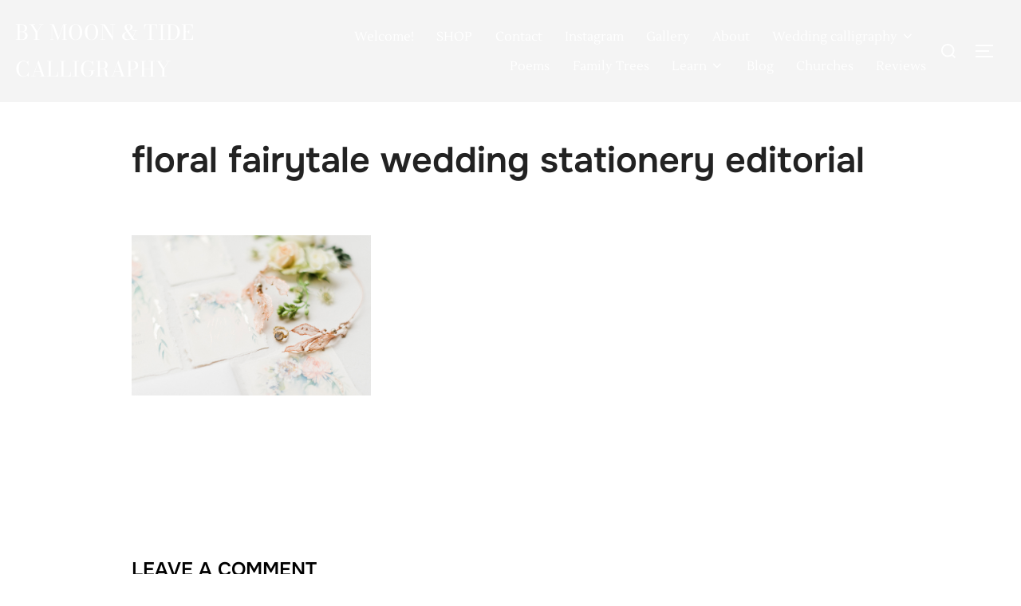

--- FILE ---
content_type: text/html; charset=UTF-8
request_url: http://calligraphy-for-weddings.com/floral-fairytale-wedding-stationery-editorial/
body_size: 11876
content:
<!DOCTYPE html>
<html lang="en-GB" class="no-js">
<head>
	<meta charset="UTF-8" />
	<meta name="viewport" content="width=device-width, initial-scale=1" />
	<script>(function(html){html.className = html.className.replace(/\bno-js\b/,'js')})(document.documentElement);</script>
<title>floral fairytale wedding stationery editorial &#8211; By Moon &amp; Tide Calligraphy</title>
<meta name='robots' content='max-image-preview:large' />
	<style>img:is([sizes="auto" i], [sizes^="auto," i]) { contain-intrinsic-size: 3000px 1500px }</style>
	<link rel="alternate" type="application/rss+xml" title="By Moon &amp; Tide Calligraphy &raquo; Feed" href="http://calligraphy-for-weddings.com/feed/" />
<link rel="alternate" type="application/rss+xml" title="By Moon &amp; Tide Calligraphy &raquo; Comments Feed" href="http://calligraphy-for-weddings.com/comments/feed/" />
<link rel="alternate" type="application/rss+xml" title="By Moon &amp; Tide Calligraphy &raquo; floral fairytale wedding stationery editorial Comments Feed" href="http://calligraphy-for-weddings.com/feed/?attachment_id=5569" />
<script>
window._wpemojiSettings = {"baseUrl":"https:\/\/s.w.org\/images\/core\/emoji\/15.0.3\/72x72\/","ext":".png","svgUrl":"https:\/\/s.w.org\/images\/core\/emoji\/15.0.3\/svg\/","svgExt":".svg","source":{"concatemoji":"http:\/\/calligraphy-for-weddings.com\/wp-includes\/js\/wp-emoji-release.min.js?ver=6.7.4"}};
/*! This file is auto-generated */
!function(i,n){var o,s,e;function c(e){try{var t={supportTests:e,timestamp:(new Date).valueOf()};sessionStorage.setItem(o,JSON.stringify(t))}catch(e){}}function p(e,t,n){e.clearRect(0,0,e.canvas.width,e.canvas.height),e.fillText(t,0,0);var t=new Uint32Array(e.getImageData(0,0,e.canvas.width,e.canvas.height).data),r=(e.clearRect(0,0,e.canvas.width,e.canvas.height),e.fillText(n,0,0),new Uint32Array(e.getImageData(0,0,e.canvas.width,e.canvas.height).data));return t.every(function(e,t){return e===r[t]})}function u(e,t,n){switch(t){case"flag":return n(e,"\ud83c\udff3\ufe0f\u200d\u26a7\ufe0f","\ud83c\udff3\ufe0f\u200b\u26a7\ufe0f")?!1:!n(e,"\ud83c\uddfa\ud83c\uddf3","\ud83c\uddfa\u200b\ud83c\uddf3")&&!n(e,"\ud83c\udff4\udb40\udc67\udb40\udc62\udb40\udc65\udb40\udc6e\udb40\udc67\udb40\udc7f","\ud83c\udff4\u200b\udb40\udc67\u200b\udb40\udc62\u200b\udb40\udc65\u200b\udb40\udc6e\u200b\udb40\udc67\u200b\udb40\udc7f");case"emoji":return!n(e,"\ud83d\udc26\u200d\u2b1b","\ud83d\udc26\u200b\u2b1b")}return!1}function f(e,t,n){var r="undefined"!=typeof WorkerGlobalScope&&self instanceof WorkerGlobalScope?new OffscreenCanvas(300,150):i.createElement("canvas"),a=r.getContext("2d",{willReadFrequently:!0}),o=(a.textBaseline="top",a.font="600 32px Arial",{});return e.forEach(function(e){o[e]=t(a,e,n)}),o}function t(e){var t=i.createElement("script");t.src=e,t.defer=!0,i.head.appendChild(t)}"undefined"!=typeof Promise&&(o="wpEmojiSettingsSupports",s=["flag","emoji"],n.supports={everything:!0,everythingExceptFlag:!0},e=new Promise(function(e){i.addEventListener("DOMContentLoaded",e,{once:!0})}),new Promise(function(t){var n=function(){try{var e=JSON.parse(sessionStorage.getItem(o));if("object"==typeof e&&"number"==typeof e.timestamp&&(new Date).valueOf()<e.timestamp+604800&&"object"==typeof e.supportTests)return e.supportTests}catch(e){}return null}();if(!n){if("undefined"!=typeof Worker&&"undefined"!=typeof OffscreenCanvas&&"undefined"!=typeof URL&&URL.createObjectURL&&"undefined"!=typeof Blob)try{var e="postMessage("+f.toString()+"("+[JSON.stringify(s),u.toString(),p.toString()].join(",")+"));",r=new Blob([e],{type:"text/javascript"}),a=new Worker(URL.createObjectURL(r),{name:"wpTestEmojiSupports"});return void(a.onmessage=function(e){c(n=e.data),a.terminate(),t(n)})}catch(e){}c(n=f(s,u,p))}t(n)}).then(function(e){for(var t in e)n.supports[t]=e[t],n.supports.everything=n.supports.everything&&n.supports[t],"flag"!==t&&(n.supports.everythingExceptFlag=n.supports.everythingExceptFlag&&n.supports[t]);n.supports.everythingExceptFlag=n.supports.everythingExceptFlag&&!n.supports.flag,n.DOMReady=!1,n.readyCallback=function(){n.DOMReady=!0}}).then(function(){return e}).then(function(){var e;n.supports.everything||(n.readyCallback(),(e=n.source||{}).concatemoji?t(e.concatemoji):e.wpemoji&&e.twemoji&&(t(e.twemoji),t(e.wpemoji)))}))}((window,document),window._wpemojiSettings);
</script>
<style id='wp-emoji-styles-inline-css'>

	img.wp-smiley, img.emoji {
		display: inline !important;
		border: none !important;
		box-shadow: none !important;
		height: 1em !important;
		width: 1em !important;
		margin: 0 0.07em !important;
		vertical-align: -0.1em !important;
		background: none !important;
		padding: 0 !important;
	}
</style>
<link rel='stylesheet' id='wp-block-library-css' href='http://calligraphy-for-weddings.com/wp-includes/css/dist/block-library/style.min.css?ver=6.7.4' media='all' />
<style id='wp-block-library-theme-inline-css'>
.wp-block-audio :where(figcaption){color:#555;font-size:13px;text-align:center}.is-dark-theme .wp-block-audio :where(figcaption){color:#ffffffa6}.wp-block-audio{margin:0 0 1em}.wp-block-code{border:1px solid #ccc;border-radius:4px;font-family:Menlo,Consolas,monaco,monospace;padding:.8em 1em}.wp-block-embed :where(figcaption){color:#555;font-size:13px;text-align:center}.is-dark-theme .wp-block-embed :where(figcaption){color:#ffffffa6}.wp-block-embed{margin:0 0 1em}.blocks-gallery-caption{color:#555;font-size:13px;text-align:center}.is-dark-theme .blocks-gallery-caption{color:#ffffffa6}:root :where(.wp-block-image figcaption){color:#555;font-size:13px;text-align:center}.is-dark-theme :root :where(.wp-block-image figcaption){color:#ffffffa6}.wp-block-image{margin:0 0 1em}.wp-block-pullquote{border-bottom:4px solid;border-top:4px solid;color:currentColor;margin-bottom:1.75em}.wp-block-pullquote cite,.wp-block-pullquote footer,.wp-block-pullquote__citation{color:currentColor;font-size:.8125em;font-style:normal;text-transform:uppercase}.wp-block-quote{border-left:.25em solid;margin:0 0 1.75em;padding-left:1em}.wp-block-quote cite,.wp-block-quote footer{color:currentColor;font-size:.8125em;font-style:normal;position:relative}.wp-block-quote:where(.has-text-align-right){border-left:none;border-right:.25em solid;padding-left:0;padding-right:1em}.wp-block-quote:where(.has-text-align-center){border:none;padding-left:0}.wp-block-quote.is-large,.wp-block-quote.is-style-large,.wp-block-quote:where(.is-style-plain){border:none}.wp-block-search .wp-block-search__label{font-weight:700}.wp-block-search__button{border:1px solid #ccc;padding:.375em .625em}:where(.wp-block-group.has-background){padding:1.25em 2.375em}.wp-block-separator.has-css-opacity{opacity:.4}.wp-block-separator{border:none;border-bottom:2px solid;margin-left:auto;margin-right:auto}.wp-block-separator.has-alpha-channel-opacity{opacity:1}.wp-block-separator:not(.is-style-wide):not(.is-style-dots){width:100px}.wp-block-separator.has-background:not(.is-style-dots){border-bottom:none;height:1px}.wp-block-separator.has-background:not(.is-style-wide):not(.is-style-dots){height:2px}.wp-block-table{margin:0 0 1em}.wp-block-table td,.wp-block-table th{word-break:normal}.wp-block-table :where(figcaption){color:#555;font-size:13px;text-align:center}.is-dark-theme .wp-block-table :where(figcaption){color:#ffffffa6}.wp-block-video :where(figcaption){color:#555;font-size:13px;text-align:center}.is-dark-theme .wp-block-video :where(figcaption){color:#ffffffa6}.wp-block-video{margin:0 0 1em}:root :where(.wp-block-template-part.has-background){margin-bottom:0;margin-top:0;padding:1.25em 2.375em}
</style>
<style id='global-styles-inline-css'>
:root{--wp--preset--aspect-ratio--square: 1;--wp--preset--aspect-ratio--4-3: 4/3;--wp--preset--aspect-ratio--3-4: 3/4;--wp--preset--aspect-ratio--3-2: 3/2;--wp--preset--aspect-ratio--2-3: 2/3;--wp--preset--aspect-ratio--16-9: 16/9;--wp--preset--aspect-ratio--9-16: 9/16;--wp--preset--color--black: #000000;--wp--preset--color--cyan-bluish-gray: #abb8c3;--wp--preset--color--white: #ffffff;--wp--preset--color--pale-pink: #f78da7;--wp--preset--color--vivid-red: #cf2e2e;--wp--preset--color--luminous-vivid-orange: #ff6900;--wp--preset--color--luminous-vivid-amber: #fcb900;--wp--preset--color--light-green-cyan: #7bdcb5;--wp--preset--color--vivid-green-cyan: #00d084;--wp--preset--color--pale-cyan-blue: #8ed1fc;--wp--preset--color--vivid-cyan-blue: #0693e3;--wp--preset--color--vivid-purple: #9b51e0;--wp--preset--color--primary: #101010;--wp--preset--color--secondary: #0bb4aa;--wp--preset--color--header-footer: #101010;--wp--preset--color--tertiary: #6C6C77;--wp--preset--color--lightgrey: #D9D9D9;--wp--preset--color--foreground: #000;--wp--preset--color--background: #f9fafd;--wp--preset--color--light-background: #ffffff;--wp--preset--gradient--vivid-cyan-blue-to-vivid-purple: linear-gradient(135deg,rgba(6,147,227,1) 0%,rgb(155,81,224) 100%);--wp--preset--gradient--light-green-cyan-to-vivid-green-cyan: linear-gradient(135deg,rgb(122,220,180) 0%,rgb(0,208,130) 100%);--wp--preset--gradient--luminous-vivid-amber-to-luminous-vivid-orange: linear-gradient(135deg,rgba(252,185,0,1) 0%,rgba(255,105,0,1) 100%);--wp--preset--gradient--luminous-vivid-orange-to-vivid-red: linear-gradient(135deg,rgba(255,105,0,1) 0%,rgb(207,46,46) 100%);--wp--preset--gradient--very-light-gray-to-cyan-bluish-gray: linear-gradient(135deg,rgb(238,238,238) 0%,rgb(169,184,195) 100%);--wp--preset--gradient--cool-to-warm-spectrum: linear-gradient(135deg,rgb(74,234,220) 0%,rgb(151,120,209) 20%,rgb(207,42,186) 40%,rgb(238,44,130) 60%,rgb(251,105,98) 80%,rgb(254,248,76) 100%);--wp--preset--gradient--blush-light-purple: linear-gradient(135deg,rgb(255,206,236) 0%,rgb(152,150,240) 100%);--wp--preset--gradient--blush-bordeaux: linear-gradient(135deg,rgb(254,205,165) 0%,rgb(254,45,45) 50%,rgb(107,0,62) 100%);--wp--preset--gradient--luminous-dusk: linear-gradient(135deg,rgb(255,203,112) 0%,rgb(199,81,192) 50%,rgb(65,88,208) 100%);--wp--preset--gradient--pale-ocean: linear-gradient(135deg,rgb(255,245,203) 0%,rgb(182,227,212) 50%,rgb(51,167,181) 100%);--wp--preset--gradient--electric-grass: linear-gradient(135deg,rgb(202,248,128) 0%,rgb(113,206,126) 100%);--wp--preset--gradient--midnight: linear-gradient(135deg,rgb(2,3,129) 0%,rgb(40,116,252) 100%);--wp--preset--gradient--black-primary: linear-gradient(180deg, var(--wp--preset--color--secondary) 0%, var(--wp--preset--color--secondary) 73%, var(--wp--preset--color--background) 73%, var(--wp--preset--color--background) 100%);--wp--preset--gradient--black-secondary: linear-gradient(135deg,rgba(0,0,0,1) 50%,var(--wp--preset--color--tertiary) 100%);--wp--preset--font-size--small: clamp(14px, 0.875rem + ((1vw - 3.2px) * 0.227), 16px);--wp--preset--font-size--medium: clamp(16px, 1rem + ((1vw - 3.2px) * 0.455), 20px);--wp--preset--font-size--large: clamp(22px, 1.375rem + ((1vw - 3.2px) * 1.591), 36px);--wp--preset--font-size--x-large: clamp(30px, 1.875rem + ((1vw - 3.2px) * 2.273), 50px);--wp--preset--font-size--x-small: clamp(14px, 0.875rem + ((1vw - 3.2px) * 1), 14px);--wp--preset--font-size--max-36: clamp(24px, 1.5rem + ((1vw - 3.2px) * 1.364), 36px);--wp--preset--font-size--max-48: clamp(26px, 1.625rem + ((1vw - 3.2px) * 2.5), 48px);--wp--preset--font-size--max-60: clamp(30px, 1.875rem + ((1vw - 3.2px) * 3.409), 60px);--wp--preset--font-size--max-72: clamp(38px, 2.375rem + ((1vw - 3.2px) * 3.864), 72px);--wp--preset--spacing--20: 0.44rem;--wp--preset--spacing--30: 0.67rem;--wp--preset--spacing--40: 1rem;--wp--preset--spacing--50: 1.5rem;--wp--preset--spacing--60: 2.25rem;--wp--preset--spacing--70: 3.38rem;--wp--preset--spacing--80: 5.06rem;--wp--preset--spacing--x-small: 20px;--wp--preset--spacing--small: 40px;--wp--preset--spacing--medium: 60px;--wp--preset--spacing--large: 80px;--wp--preset--spacing--x-large: 100px;--wp--preset--shadow--natural: 6px 6px 9px rgba(0, 0, 0, 0.2);--wp--preset--shadow--deep: 12px 12px 50px rgba(0, 0, 0, 0.4);--wp--preset--shadow--sharp: 6px 6px 0px rgba(0, 0, 0, 0.2);--wp--preset--shadow--outlined: 6px 6px 0px -3px rgba(255, 255, 255, 1), 6px 6px rgba(0, 0, 0, 1);--wp--preset--shadow--crisp: 6px 6px 0px rgba(0, 0, 0, 1);--wp--custom--font-weight--black: 900;--wp--custom--font-weight--bold: 700;--wp--custom--font-weight--extra-bold: 800;--wp--custom--font-weight--light: 300;--wp--custom--font-weight--medium: 500;--wp--custom--font-weight--regular: 400;--wp--custom--font-weight--semi-bold: 600;--wp--custom--line-height--body: 1.75;--wp--custom--line-height--heading: 1.1;--wp--custom--line-height--medium: 1.5;--wp--custom--line-height--one: 1;--wp--custom--spacing--outer: 30px;}:root { --wp--style--global--content-size: 950px;--wp--style--global--wide-size: 1200px; }:where(body) { margin: 0; }.wp-site-blocks { padding-top: var(--wp--style--root--padding-top); padding-bottom: var(--wp--style--root--padding-bottom); }.has-global-padding { padding-right: var(--wp--style--root--padding-right); padding-left: var(--wp--style--root--padding-left); }.has-global-padding > .alignfull { margin-right: calc(var(--wp--style--root--padding-right) * -1); margin-left: calc(var(--wp--style--root--padding-left) * -1); }.has-global-padding :where(:not(.alignfull.is-layout-flow) > .has-global-padding:not(.wp-block-block, .alignfull)) { padding-right: 0; padding-left: 0; }.has-global-padding :where(:not(.alignfull.is-layout-flow) > .has-global-padding:not(.wp-block-block, .alignfull)) > .alignfull { margin-left: 0; margin-right: 0; }.wp-site-blocks > .alignleft { float: left; margin-right: 2em; }.wp-site-blocks > .alignright { float: right; margin-left: 2em; }.wp-site-blocks > .aligncenter { justify-content: center; margin-left: auto; margin-right: auto; }:where(.wp-site-blocks) > * { margin-block-start: 20px; margin-block-end: 0; }:where(.wp-site-blocks) > :first-child { margin-block-start: 0; }:where(.wp-site-blocks) > :last-child { margin-block-end: 0; }:root { --wp--style--block-gap: 20px; }:root :where(.is-layout-flow) > :first-child{margin-block-start: 0;}:root :where(.is-layout-flow) > :last-child{margin-block-end: 0;}:root :where(.is-layout-flow) > *{margin-block-start: 20px;margin-block-end: 0;}:root :where(.is-layout-constrained) > :first-child{margin-block-start: 0;}:root :where(.is-layout-constrained) > :last-child{margin-block-end: 0;}:root :where(.is-layout-constrained) > *{margin-block-start: 20px;margin-block-end: 0;}:root :where(.is-layout-flex){gap: 20px;}:root :where(.is-layout-grid){gap: 20px;}.is-layout-flow > .alignleft{float: left;margin-inline-start: 0;margin-inline-end: 2em;}.is-layout-flow > .alignright{float: right;margin-inline-start: 2em;margin-inline-end: 0;}.is-layout-flow > .aligncenter{margin-left: auto !important;margin-right: auto !important;}.is-layout-constrained > .alignleft{float: left;margin-inline-start: 0;margin-inline-end: 2em;}.is-layout-constrained > .alignright{float: right;margin-inline-start: 2em;margin-inline-end: 0;}.is-layout-constrained > .aligncenter{margin-left: auto !important;margin-right: auto !important;}.is-layout-constrained > :where(:not(.alignleft):not(.alignright):not(.alignfull)){max-width: var(--wp--style--global--content-size);margin-left: auto !important;margin-right: auto !important;}.is-layout-constrained > .alignwide{max-width: var(--wp--style--global--wide-size);}body .is-layout-flex{display: flex;}.is-layout-flex{flex-wrap: wrap;align-items: center;}.is-layout-flex > :is(*, div){margin: 0;}body .is-layout-grid{display: grid;}.is-layout-grid > :is(*, div){margin: 0;}body{font-size: var(--wp--preset--font-size--small);font-weight: var(--wp--custom--font-weight--regular);line-height: var(--wp--custom--line-height--body);--wp--style--root--padding-top: 0px;--wp--style--root--padding-right: 0px;--wp--style--root--padding-bottom: 0px;--wp--style--root--padding-left: 0px;}a:where(:not(.wp-element-button)){color: var(--wp--preset--color--primary);text-decoration: underline;}:root :where(.wp-element-button, .wp-block-button__link){background-color: #32373c;border-radius: 0;border-width: 0;color: #fff;font-family: inherit;font-size: inherit;line-height: inherit;padding-top: 10px;padding-right: 25px;padding-bottom: 10px;padding-left: 25px;text-decoration: none;}.has-black-color{color: var(--wp--preset--color--black) !important;}.has-cyan-bluish-gray-color{color: var(--wp--preset--color--cyan-bluish-gray) !important;}.has-white-color{color: var(--wp--preset--color--white) !important;}.has-pale-pink-color{color: var(--wp--preset--color--pale-pink) !important;}.has-vivid-red-color{color: var(--wp--preset--color--vivid-red) !important;}.has-luminous-vivid-orange-color{color: var(--wp--preset--color--luminous-vivid-orange) !important;}.has-luminous-vivid-amber-color{color: var(--wp--preset--color--luminous-vivid-amber) !important;}.has-light-green-cyan-color{color: var(--wp--preset--color--light-green-cyan) !important;}.has-vivid-green-cyan-color{color: var(--wp--preset--color--vivid-green-cyan) !important;}.has-pale-cyan-blue-color{color: var(--wp--preset--color--pale-cyan-blue) !important;}.has-vivid-cyan-blue-color{color: var(--wp--preset--color--vivid-cyan-blue) !important;}.has-vivid-purple-color{color: var(--wp--preset--color--vivid-purple) !important;}.has-primary-color{color: var(--wp--preset--color--primary) !important;}.has-secondary-color{color: var(--wp--preset--color--secondary) !important;}.has-header-footer-color{color: var(--wp--preset--color--header-footer) !important;}.has-tertiary-color{color: var(--wp--preset--color--tertiary) !important;}.has-lightgrey-color{color: var(--wp--preset--color--lightgrey) !important;}.has-foreground-color{color: var(--wp--preset--color--foreground) !important;}.has-background-color{color: var(--wp--preset--color--background) !important;}.has-light-background-color{color: var(--wp--preset--color--light-background) !important;}.has-black-background-color{background-color: var(--wp--preset--color--black) !important;}.has-cyan-bluish-gray-background-color{background-color: var(--wp--preset--color--cyan-bluish-gray) !important;}.has-white-background-color{background-color: var(--wp--preset--color--white) !important;}.has-pale-pink-background-color{background-color: var(--wp--preset--color--pale-pink) !important;}.has-vivid-red-background-color{background-color: var(--wp--preset--color--vivid-red) !important;}.has-luminous-vivid-orange-background-color{background-color: var(--wp--preset--color--luminous-vivid-orange) !important;}.has-luminous-vivid-amber-background-color{background-color: var(--wp--preset--color--luminous-vivid-amber) !important;}.has-light-green-cyan-background-color{background-color: var(--wp--preset--color--light-green-cyan) !important;}.has-vivid-green-cyan-background-color{background-color: var(--wp--preset--color--vivid-green-cyan) !important;}.has-pale-cyan-blue-background-color{background-color: var(--wp--preset--color--pale-cyan-blue) !important;}.has-vivid-cyan-blue-background-color{background-color: var(--wp--preset--color--vivid-cyan-blue) !important;}.has-vivid-purple-background-color{background-color: var(--wp--preset--color--vivid-purple) !important;}.has-primary-background-color{background-color: var(--wp--preset--color--primary) !important;}.has-secondary-background-color{background-color: var(--wp--preset--color--secondary) !important;}.has-header-footer-background-color{background-color: var(--wp--preset--color--header-footer) !important;}.has-tertiary-background-color{background-color: var(--wp--preset--color--tertiary) !important;}.has-lightgrey-background-color{background-color: var(--wp--preset--color--lightgrey) !important;}.has-foreground-background-color{background-color: var(--wp--preset--color--foreground) !important;}.has-background-background-color{background-color: var(--wp--preset--color--background) !important;}.has-light-background-background-color{background-color: var(--wp--preset--color--light-background) !important;}.has-black-border-color{border-color: var(--wp--preset--color--black) !important;}.has-cyan-bluish-gray-border-color{border-color: var(--wp--preset--color--cyan-bluish-gray) !important;}.has-white-border-color{border-color: var(--wp--preset--color--white) !important;}.has-pale-pink-border-color{border-color: var(--wp--preset--color--pale-pink) !important;}.has-vivid-red-border-color{border-color: var(--wp--preset--color--vivid-red) !important;}.has-luminous-vivid-orange-border-color{border-color: var(--wp--preset--color--luminous-vivid-orange) !important;}.has-luminous-vivid-amber-border-color{border-color: var(--wp--preset--color--luminous-vivid-amber) !important;}.has-light-green-cyan-border-color{border-color: var(--wp--preset--color--light-green-cyan) !important;}.has-vivid-green-cyan-border-color{border-color: var(--wp--preset--color--vivid-green-cyan) !important;}.has-pale-cyan-blue-border-color{border-color: var(--wp--preset--color--pale-cyan-blue) !important;}.has-vivid-cyan-blue-border-color{border-color: var(--wp--preset--color--vivid-cyan-blue) !important;}.has-vivid-purple-border-color{border-color: var(--wp--preset--color--vivid-purple) !important;}.has-primary-border-color{border-color: var(--wp--preset--color--primary) !important;}.has-secondary-border-color{border-color: var(--wp--preset--color--secondary) !important;}.has-header-footer-border-color{border-color: var(--wp--preset--color--header-footer) !important;}.has-tertiary-border-color{border-color: var(--wp--preset--color--tertiary) !important;}.has-lightgrey-border-color{border-color: var(--wp--preset--color--lightgrey) !important;}.has-foreground-border-color{border-color: var(--wp--preset--color--foreground) !important;}.has-background-border-color{border-color: var(--wp--preset--color--background) !important;}.has-light-background-border-color{border-color: var(--wp--preset--color--light-background) !important;}.has-vivid-cyan-blue-to-vivid-purple-gradient-background{background: var(--wp--preset--gradient--vivid-cyan-blue-to-vivid-purple) !important;}.has-light-green-cyan-to-vivid-green-cyan-gradient-background{background: var(--wp--preset--gradient--light-green-cyan-to-vivid-green-cyan) !important;}.has-luminous-vivid-amber-to-luminous-vivid-orange-gradient-background{background: var(--wp--preset--gradient--luminous-vivid-amber-to-luminous-vivid-orange) !important;}.has-luminous-vivid-orange-to-vivid-red-gradient-background{background: var(--wp--preset--gradient--luminous-vivid-orange-to-vivid-red) !important;}.has-very-light-gray-to-cyan-bluish-gray-gradient-background{background: var(--wp--preset--gradient--very-light-gray-to-cyan-bluish-gray) !important;}.has-cool-to-warm-spectrum-gradient-background{background: var(--wp--preset--gradient--cool-to-warm-spectrum) !important;}.has-blush-light-purple-gradient-background{background: var(--wp--preset--gradient--blush-light-purple) !important;}.has-blush-bordeaux-gradient-background{background: var(--wp--preset--gradient--blush-bordeaux) !important;}.has-luminous-dusk-gradient-background{background: var(--wp--preset--gradient--luminous-dusk) !important;}.has-pale-ocean-gradient-background{background: var(--wp--preset--gradient--pale-ocean) !important;}.has-electric-grass-gradient-background{background: var(--wp--preset--gradient--electric-grass) !important;}.has-midnight-gradient-background{background: var(--wp--preset--gradient--midnight) !important;}.has-black-primary-gradient-background{background: var(--wp--preset--gradient--black-primary) !important;}.has-black-secondary-gradient-background{background: var(--wp--preset--gradient--black-secondary) !important;}.has-small-font-size{font-size: var(--wp--preset--font-size--small) !important;}.has-medium-font-size{font-size: var(--wp--preset--font-size--medium) !important;}.has-large-font-size{font-size: var(--wp--preset--font-size--large) !important;}.has-x-large-font-size{font-size: var(--wp--preset--font-size--x-large) !important;}.has-x-small-font-size{font-size: var(--wp--preset--font-size--x-small) !important;}.has-max-36-font-size{font-size: var(--wp--preset--font-size--max-36) !important;}.has-max-48-font-size{font-size: var(--wp--preset--font-size--max-48) !important;}.has-max-60-font-size{font-size: var(--wp--preset--font-size--max-60) !important;}.has-max-72-font-size{font-size: var(--wp--preset--font-size--max-72) !important;}
:root :where(.wp-block-button .wp-block-button__link){background-color: var(--wp--preset--color--primary);}
:root :where(.wp-block-columns){border-radius: 4px;border-width: 0;margin-bottom: 0px;}
:root :where(.wp-block-pullquote){font-size: clamp(0.984em, 0.984rem + ((1vw - 0.2em) * 0.938), 1.5em);line-height: 1.6;}
:root :where(.wp-block-buttons-is-layout-flow) > :first-child{margin-block-start: 0;}:root :where(.wp-block-buttons-is-layout-flow) > :last-child{margin-block-end: 0;}:root :where(.wp-block-buttons-is-layout-flow) > *{margin-block-start: 10px;margin-block-end: 0;}:root :where(.wp-block-buttons-is-layout-constrained) > :first-child{margin-block-start: 0;}:root :where(.wp-block-buttons-is-layout-constrained) > :last-child{margin-block-end: 0;}:root :where(.wp-block-buttons-is-layout-constrained) > *{margin-block-start: 10px;margin-block-end: 0;}:root :where(.wp-block-buttons-is-layout-flex){gap: 10px;}:root :where(.wp-block-buttons-is-layout-grid){gap: 10px;}
:root :where(.wp-block-column){border-radius: 4px;border-width: 0;margin-bottom: 0px;}
:root :where(.wp-block-cover){padding-top: 30px;padding-right: 30px;padding-bottom: 30px;padding-left: 30px;}
:root :where(.wp-block-group){padding: 0px;}
:root :where(.wp-block-spacer){margin-top: 0 !important;}
</style>
<link rel='stylesheet' id='inspiro-google-fonts-css' href='http://calligraphy-for-weddings.com/wp-content/fonts/8f9dc66e537bd8d8220d3a71b73816c5.css?ver=2.1.8' media='all' />
<link rel='stylesheet' id='inspiro-style-css' href='http://calligraphy-for-weddings.com/wp-content/themes/inspiro/assets/css/minified/style.min.css?ver=2.1.8' media='all' />
<style id='inspiro-style-inline-css'>
body, button, input, select, textarea {
font-family: 'Lustria', serif;
font-weight: 400;
}
@media screen and (min-width: 782px) {
body, button, input, select, textarea {
font-size: 15px;
line-height: 1.8;
} }
body:not(.wp-custom-logo) a.custom-logo-text {
font-family: 'Bodoni Moda', serif;
font-weight: 400;
text-transform: uppercase;
}
@media screen and (min-width: 782px) {
body:not(.wp-custom-logo) a.custom-logo-text {
font-size: 26px;
line-height: 1.8;
} }
h1, h2, h3, h4, h5, h6, .home.blog .entry-title, .page .entry-title, .page-title, #comments>h3, #respond>h3, .wp-block-button a, .entry-footer {
font-family: 'Onest', sans-serif;
font-weight: 600;
line-height: 1.4;
}
.home.blog .entry-title, .single .entry-title, .single .entry-cover-image .entry-header .entry-title {
font-size: 24px;
font-weight: 600;
line-height: 1.4;
}
@media screen and (min-width: 641px) and (max-width: 1024px) {
.home.blog .entry-title, .single .entry-title, .single .entry-cover-image .entry-header .entry-title {
font-size: 32px;
} }
@media screen and (min-width: 1025px) {
.home.blog .entry-title, .single .entry-title, .single .entry-cover-image .entry-header .entry-title {
font-size: 45px;
} }
.page .entry-title, .page-title, .page .entry-cover-image .entry-header .entry-title {
font-size: 24px;
font-weight: 600;
line-height: 1.4;
text-align: left;
}
@media screen and (min-width: 641px) and (max-width: 1024px) {
.page .entry-title, .page-title, .page .entry-cover-image .entry-header .entry-title {
font-size: 32px;
} }
@media screen and (min-width: 1025px) {
.page .entry-title, .page-title, .page .entry-cover-image .entry-header .entry-title {
font-size: 45px;
} }
.entry-content h1, .widget-area h1, h1:not(.entry-title):not(.page-title):not(.site-title) {
font-size: 24px;
font-weight: 600;
line-height: 1.4;
}
@media screen and (min-width: 641px) and (max-width: 1024px) {
.entry-content h1, .widget-area h1, h1:not(.entry-title):not(.page-title):not(.site-title) {
font-size: 32px;
} }
@media screen and (min-width: 1025px) {
.entry-content h1, .widget-area h1, h1:not(.entry-title):not(.page-title):not(.site-title) {
font-size: 45px;
} }
.entry-content h2, .page-content h2, .comment-content h2 {
font-size: 30px;
font-weight: 600;
line-height: 1.4;
}
.entry-content h3, .page-content h3, .comment-content h3 {
font-size: 24px;
font-weight: 600;
line-height: 1.4;
}
.entry-content h4, .page-content h4, .comment-content h4 {
font-size: 16px;
font-weight: 600;
line-height: 1.4;
}
.entry-content h5, .page-content h5, .comment-content h5 {
font-size: 14px;
font-weight: 600;
line-height: 1.4;
}
.entry-content h6, .page-content h6, .comment-content h6 {
font-size: 13px;
font-weight: 600;
line-height: 1.4;
}
.site-title {
font-family: 'Lustria', serif;
font-weight: 400;
line-height: 1.25;
}
@media screen and (min-width: 782px) {
.site-title {
font-size: 69px;
} }
.site-description {
font-family: 'Inter', sans-serif;
line-height: 1.8;
}
@media screen and (min-width: 782px) {
.site-description {
font-size: 20px;
} }
.custom-header-button {
font-family: 'Inter', sans-serif;
line-height: 1.8;
}
@media screen and (min-width: 782px) {
.custom-header-button {
font-size: 16px;
} }
.navbar-nav a {
font-family: 'Lustria', serif;
font-weight: 400;
line-height: 1.8;
}
@media screen and (min-width: 782px) {
.navbar-nav a {
font-size: 16px;
} }
@media screen and (max-width: 64em) {
.navbar-nav li a {
font-family: 'Onest', sans-serif;
font-size: 16px;
font-weight: 600;
text-transform: uppercase;
line-height: 1.8;
} }


		:root {
			--container-width: 1200px;
			--container-width-narrow: 950px;
			--container-padding: 30px;
		}
		
		/* Dynamic responsive padding media queries */
		@media (max-width: 1260px) {
			.wrap,
			.inner-wrap,
			.page .entry-content,
			.page:not(.inspiro-front-page) .entry-footer,
			.single .entry-wrapper,
			.single.has-sidebar.page-layout-sidebar-right .entry-header .inner-wrap,
			.wp-block-group > .wp-block-group__inner-container {
				padding-left: 30px;
				padding-right: 30px;
			}
		}
		
		@media (max-width: 1010px) {
			.single .entry-header .inner-wrap,
			.single .entry-content,
			.single .entry-footer,
			#comments {
				padding-left: 30px;
				padding-right: 30px;
			}
		}
		
</style>
<script src="http://calligraphy-for-weddings.com/wp-includes/js/jquery/jquery.min.js?ver=3.7.1" id="jquery-core-js"></script>
<script src="http://calligraphy-for-weddings.com/wp-includes/js/jquery/jquery-migrate.min.js?ver=3.4.1" id="jquery-migrate-js"></script>
<link rel="https://api.w.org/" href="http://calligraphy-for-weddings.com/wp-json/" /><link rel="alternate" title="JSON" type="application/json" href="http://calligraphy-for-weddings.com/wp-json/wp/v2/media/5569" /><link rel="EditURI" type="application/rsd+xml" title="RSD" href="http://calligraphy-for-weddings.com/xmlrpc.php?rsd" />
<meta name="generator" content="WordPress 6.7.4" />
<link rel='shortlink' href='http://calligraphy-for-weddings.com/?p=5569' />
<link rel="alternate" title="oEmbed (JSON)" type="application/json+oembed" href="http://calligraphy-for-weddings.com/wp-json/oembed/1.0/embed?url=http%3A%2F%2Fcalligraphy-for-weddings.com%2Ffloral-fairytale-wedding-stationery-editorial%2F" />
<link rel="alternate" title="oEmbed (XML)" type="text/xml+oembed" href="http://calligraphy-for-weddings.com/wp-json/oembed/1.0/embed?url=http%3A%2F%2Fcalligraphy-for-weddings.com%2Ffloral-fairytale-wedding-stationery-editorial%2F&#038;format=xml" />
			<style type="text/css" id="custom-theme-colors" data-hex="#0bb4aa" data-palette="default" data-scheme="light">
				
/**
 * Inspiro Lite: Palette Color Scheme
 */

:root {
    --inspiro-primary-color: #0bb4aa;
    --inspiro-secondary-color: #5ec5bd;
    --inspiro-tertiary-color: #37746F;
    --inspiro-accent-color: #0bb4aa;
}

body {
    --wp--preset--color--secondary: #0bb4aa;
}
			</style>
					<style id="inspiro-custom-header-styles">
						.site-title a,
			.colors-dark .site-title a,
			.site-title a,
			body.has-header-image .site-title a,
			body.has-header-video .site-title a,
			body.has-header-image.colors-dark .site-title a,
			body.has-header-video.colors-dark .site-title a,
			body.has-header-image .site-title a,
			body.has-header-video .site-title a,
			.site-description,
			.colors-dark .site-description,
			.site-description,
			body.has-header-image .site-description,
			body.has-header-video .site-description,
			body.has-header-image.colors-dark .site-description,
			body.has-header-video.colors-dark .site-description,
			body.has-header-image .site-description,
			body.has-header-video .site-description {
				color: #fff;
			}

			
						.custom-header-button {
				color: #ffffff;
				border-color: #ffffff;
			}

			
						.custom-header-button:hover {
				color: #ffffff;
			}

			
			
			
						.navbar {
				background-color: #f4f4f4;
			}

			
						.headroom--not-top .navbar,
			.has-header-image.home.blog .headroom--not-top .navbar,
			.has-header-image.inspiro-front-page .headroom--not-top .navbar,
			.has-header-video.home.blog .headroom--not-top .navbar,
			.has-header-video.inspiro-front-page .headroom--not-top .navbar {
				background-color: rgba(204,204,204,0.9);
			}

			
			
            
            
			
			
						a.custom-logo-text:hover {
				color: #ffffff;
			}

			
			

			/* hero section */
						#scroll-to-content:before {
				border-color: #fff;
			}

			
						.has-header-image .custom-header-media:before {
				background-image: linear-gradient(to bottom,
				rgba(0, 0, 0, 0.3) 0%,
				rgba(0, 0, 0, 0.5) 100%);

				/*background-image: linear-gradient(to bottom, rgba(0, 0, 0, .7) 0%, rgba(0, 0, 0, 0.5) 100%)*/
			}


			

			/* content */
			
			
			

			/* sidebar */
			
			
			
			

			/* footer */
						.site-footer {
				background-color: #f9f9f9;
			}

			
						.site-footer {
				color: #7f7f7f;
			}

			
			

			/* general */
			
			
			
			
			
			
			
			
			
			
					</style>
		
</head>

<body class="attachment attachment-template-default single single-attachment postid-5569 attachmentid-5569 attachment-jpeg wp-embed-responsive has-sidebar inspiro--with-page-nav page-layout-full-width post-display-content-excerpt colors-light">

<aside id="side-nav" class="side-nav" tabindex="-1">
	<div class="side-nav__scrollable-container">
		<div class="side-nav__wrap">
			<div class="side-nav__close-button">
				<button type="button" class="navbar-toggle">
					<span class="screen-reader-text">Toggle navigation</span>
					<span class="icon-bar"></span>
					<span class="icon-bar"></span>
					<span class="icon-bar"></span>
				</button>
			</div>
							<nav class="mobile-menu-wrapper" aria-label="Mobile Menu" role="navigation">
					<ul id="menu-header-navigation" class="nav navbar-nav"><li id="menu-item-6556" class="menu-item menu-item-type-post_type menu-item-object-page menu-item-home menu-item-6556"><a href="http://calligraphy-for-weddings.com/">Welcome!</a></li>
<li id="menu-item-7310" class="menu-item menu-item-type-custom menu-item-object-custom menu-item-7310"><a href="https://www.bymoonandtide.com">SHOP</a></li>
<li id="menu-item-6447" class="menu-item menu-item-type-post_type menu-item-object-page menu-item-6447"><a href="http://calligraphy-for-weddings.com/contact/">Contact</a></li>
<li id="menu-item-7557" class="menu-item menu-item-type-custom menu-item-object-custom menu-item-7557"><a href="https://www.instagram.com/bymoonandtide/">Instagram</a></li>
<li id="menu-item-6705" class="menu-item menu-item-type-post_type menu-item-object-page menu-item-6705"><a href="http://calligraphy-for-weddings.com/wedding-calligraphy-gallery/">Gallery</a></li>
<li id="menu-item-7032" class="menu-item menu-item-type-post_type menu-item-object-page menu-item-7032"><a href="http://calligraphy-for-weddings.com/about-by-moon-tide/">About</a></li>
<li id="menu-item-7248" class="menu-item menu-item-type-post_type menu-item-object-page menu-item-has-children menu-item-7248"><a href="http://calligraphy-for-weddings.com/wedding-calligraphy-gallery/">Wedding calligraphy<svg class="svg-icon svg-icon-angle-down" aria-hidden="true" role="img" focusable="false" xmlns="https://www.w3.org/2000/svg" width="21" height="32" viewBox="0 0 21 32"><path d="M19.196 13.143q0 0.232-0.179 0.411l-8.321 8.321q-0.179 0.179-0.411 0.179t-0.411-0.179l-8.321-8.321q-0.179-0.179-0.179-0.411t0.179-0.411l0.893-0.893q0.179-0.179 0.411-0.179t0.411 0.179l7.018 7.018 7.018-7.018q0.179-0.179 0.411-0.179t0.411 0.179l0.893 0.893q0.179 0.179 0.179 0.411z"></path></svg></a>
<ul class="sub-menu">
	<li id="menu-item-7111" class="menu-item menu-item-type-post_type menu-item-object-page menu-item-7111"><a href="http://calligraphy-for-weddings.com/bespoke-calligraphy-and-wedding-stationery-handmade-in-the-uk/">Invitations</a></li>
	<li id="menu-item-7125" class="menu-item menu-item-type-post_type menu-item-object-page menu-item-7125"><a href="http://calligraphy-for-weddings.com/calligraphy-for-wedding-envelope-addressing/">Envelopes</a></li>
	<li id="menu-item-7110" class="menu-item menu-item-type-post_type menu-item-object-page menu-item-7110"><a href="http://calligraphy-for-weddings.com/place-names-table-plans-and-on-the-day-wedding-calligraphy/">&#8216;on the day&#8217; &#8211; paper</a></li>
	<li id="menu-item-7155" class="menu-item menu-item-type-post_type menu-item-object-page menu-item-7155"><a href="http://calligraphy-for-weddings.com/on-the-day-signage-and-more/">&#8216;on the day&#8217; &#8211; signs</a></li>
	<li id="menu-item-7198" class="menu-item menu-item-type-post_type menu-item-object-page menu-item-7198"><a href="http://calligraphy-for-weddings.com/wedding-calligraphy-place-names/">Place names</a></li>
	<li id="menu-item-7249" class="menu-item menu-item-type-post_type menu-item-object-page menu-item-7249"><a href="http://calligraphy-for-weddings.com/calligraphy-poems-2/">Wedding readings</a></li>
	<li id="menu-item-7630" class="menu-item menu-item-type-post_type menu-item-object-page menu-item-7630"><a href="http://calligraphy-for-weddings.com/place-names-table-plans-and-on-the-day-wedding-calligraphy/personalised-wedding-vow-booklets-made-in-the-uk/">Vow booklets</a></li>
	<li id="menu-item-7555" class="menu-item menu-item-type-post_type menu-item-object-page menu-item-7555"><a href="http://calligraphy-for-weddings.com/wedding-calligraphy-style-options/">Calligraphy styles</a></li>
	<li id="menu-item-7556" class="menu-item menu-item-type-post_type menu-item-object-post menu-item-7556"><a href="http://calligraphy-for-weddings.com/2024/02/my-step-by-step-guide-to-ordering-your-wedding-calligraphy/">How to order</a></li>
</ul>
</li>
<li id="menu-item-7226" class="menu-item menu-item-type-post_type menu-item-object-page menu-item-7226"><a href="http://calligraphy-for-weddings.com/calligraphy-poems-2/">Poems</a></li>
<li id="menu-item-7250" class="menu-item menu-item-type-post_type menu-item-object-page menu-item-7250"><a href="http://calligraphy-for-weddings.com/family-trees-in-calligraphy/">Family Trees</a></li>
<li id="menu-item-7229" class="menu-item menu-item-type-post_type menu-item-object-page menu-item-has-children menu-item-7229"><a href="http://calligraphy-for-weddings.com/calligraphy-workshops-in-cumbria/">Learn<svg class="svg-icon svg-icon-angle-down" aria-hidden="true" role="img" focusable="false" xmlns="https://www.w3.org/2000/svg" width="21" height="32" viewBox="0 0 21 32"><path d="M19.196 13.143q0 0.232-0.179 0.411l-8.321 8.321q-0.179 0.179-0.411 0.179t-0.411-0.179l-8.321-8.321q-0.179-0.179-0.179-0.411t0.179-0.411l0.893-0.893q0.179-0.179 0.411-0.179t0.411 0.179l7.018 7.018 7.018-7.018q0.179-0.179 0.411-0.179t0.411 0.179l0.893 0.893q0.179 0.179 0.179 0.411z"></path></svg></a>
<ul class="sub-menu">
	<li id="menu-item-8007" class="menu-item menu-item-type-post_type menu-item-object-page menu-item-8007"><a href="http://calligraphy-for-weddings.com/calligraphy-workshops-in-cumbria/">Calligraphy workshops in Cumbria</a></li>
	<li id="menu-item-8006" class="menu-item menu-item-type-post_type menu-item-object-page menu-item-8006"><a href="http://calligraphy-for-weddings.com/learn-modern-calligraphy-with-me/curated-modern-calligraphy-gift-sets/">Calligraphy kits</a></li>
	<li id="menu-item-8009" class="menu-item menu-item-type-post_type menu-item-object-page menu-item-8009"><a href="http://calligraphy-for-weddings.com/making-beautiful-letters/">Making Beautiful Letters: secret page!</a></li>
</ul>
</li>
<li id="menu-item-6767" class="menu-item menu-item-type-post_type menu-item-object-page current_page_parent menu-item-6767"><a href="http://calligraphy-for-weddings.com/calligraphy-blog/">Blog</a></li>
<li id="menu-item-7497" class="menu-item menu-item-type-post_type menu-item-object-page menu-item-7497"><a href="http://calligraphy-for-weddings.com/church-calligraphy-service-north-west-uk-based/">Churches</a></li>
<li id="menu-item-7830" class="menu-item menu-item-type-post_type menu-item-object-page menu-item-7830"><a href="http://calligraphy-for-weddings.com/reviews-for-my-calligraphy-services/">Reviews</a></li>
</ul>				</nav>
						<div id="nav_menu-7" class="widget widget_nav_menu"><div class="menu-header-navigation-container"><ul id="menu-header-navigation-1" class="menu"><li class="menu-item menu-item-type-post_type menu-item-object-page menu-item-home menu-item-6556"><a href="http://calligraphy-for-weddings.com/">Welcome!</a></li>
<li class="menu-item menu-item-type-custom menu-item-object-custom menu-item-7310"><a href="https://www.bymoonandtide.com">SHOP</a></li>
<li class="menu-item menu-item-type-post_type menu-item-object-page menu-item-6447"><a href="http://calligraphy-for-weddings.com/contact/">Contact</a></li>
<li class="menu-item menu-item-type-custom menu-item-object-custom menu-item-7557"><a href="https://www.instagram.com/bymoonandtide/">Instagram</a></li>
<li class="menu-item menu-item-type-post_type menu-item-object-page menu-item-6705"><a href="http://calligraphy-for-weddings.com/wedding-calligraphy-gallery/">Gallery</a></li>
<li class="menu-item menu-item-type-post_type menu-item-object-page menu-item-7032"><a href="http://calligraphy-for-weddings.com/about-by-moon-tide/">About</a></li>
<li class="menu-item menu-item-type-post_type menu-item-object-page menu-item-has-children menu-item-7248"><a href="http://calligraphy-for-weddings.com/wedding-calligraphy-gallery/">Wedding calligraphy</a>
<ul class="sub-menu">
	<li class="menu-item menu-item-type-post_type menu-item-object-page menu-item-7111"><a href="http://calligraphy-for-weddings.com/bespoke-calligraphy-and-wedding-stationery-handmade-in-the-uk/">Invitations</a></li>
	<li class="menu-item menu-item-type-post_type menu-item-object-page menu-item-7125"><a href="http://calligraphy-for-weddings.com/calligraphy-for-wedding-envelope-addressing/">Envelopes</a></li>
	<li class="menu-item menu-item-type-post_type menu-item-object-page menu-item-7110"><a href="http://calligraphy-for-weddings.com/place-names-table-plans-and-on-the-day-wedding-calligraphy/">&#8216;on the day&#8217; &#8211; paper</a></li>
	<li class="menu-item menu-item-type-post_type menu-item-object-page menu-item-7155"><a href="http://calligraphy-for-weddings.com/on-the-day-signage-and-more/">&#8216;on the day&#8217; &#8211; signs</a></li>
	<li class="menu-item menu-item-type-post_type menu-item-object-page menu-item-7198"><a href="http://calligraphy-for-weddings.com/wedding-calligraphy-place-names/">Place names</a></li>
	<li class="menu-item menu-item-type-post_type menu-item-object-page menu-item-7249"><a href="http://calligraphy-for-weddings.com/calligraphy-poems-2/">Wedding readings</a></li>
	<li class="menu-item menu-item-type-post_type menu-item-object-page menu-item-7630"><a href="http://calligraphy-for-weddings.com/place-names-table-plans-and-on-the-day-wedding-calligraphy/personalised-wedding-vow-booklets-made-in-the-uk/">Vow booklets</a></li>
	<li class="menu-item menu-item-type-post_type menu-item-object-page menu-item-7555"><a href="http://calligraphy-for-weddings.com/wedding-calligraphy-style-options/">Calligraphy styles</a></li>
	<li class="menu-item menu-item-type-post_type menu-item-object-post menu-item-7556"><a href="http://calligraphy-for-weddings.com/2024/02/my-step-by-step-guide-to-ordering-your-wedding-calligraphy/">How to order</a></li>
</ul>
</li>
<li class="menu-item menu-item-type-post_type menu-item-object-page menu-item-7226"><a href="http://calligraphy-for-weddings.com/calligraphy-poems-2/">Poems</a></li>
<li class="menu-item menu-item-type-post_type menu-item-object-page menu-item-7250"><a href="http://calligraphy-for-weddings.com/family-trees-in-calligraphy/">Family Trees</a></li>
<li class="menu-item menu-item-type-post_type menu-item-object-page menu-item-has-children menu-item-7229"><a href="http://calligraphy-for-weddings.com/calligraphy-workshops-in-cumbria/">Learn</a>
<ul class="sub-menu">
	<li class="menu-item menu-item-type-post_type menu-item-object-page menu-item-8007"><a href="http://calligraphy-for-weddings.com/calligraphy-workshops-in-cumbria/">Calligraphy workshops in Cumbria</a></li>
	<li class="menu-item menu-item-type-post_type menu-item-object-page menu-item-8006"><a href="http://calligraphy-for-weddings.com/learn-modern-calligraphy-with-me/curated-modern-calligraphy-gift-sets/">Calligraphy kits</a></li>
	<li class="menu-item menu-item-type-post_type menu-item-object-page menu-item-8009"><a href="http://calligraphy-for-weddings.com/making-beautiful-letters/">Making Beautiful Letters: secret page!</a></li>
</ul>
</li>
<li class="menu-item menu-item-type-post_type menu-item-object-page current_page_parent menu-item-6767"><a href="http://calligraphy-for-weddings.com/calligraphy-blog/">Blog</a></li>
<li class="menu-item menu-item-type-post_type menu-item-object-page menu-item-7497"><a href="http://calligraphy-for-weddings.com/church-calligraphy-service-north-west-uk-based/">Churches</a></li>
<li class="menu-item menu-item-type-post_type menu-item-object-page menu-item-7830"><a href="http://calligraphy-for-weddings.com/reviews-for-my-calligraphy-services/">Reviews</a></li>
</ul></div><div class="clear"></div></div><div id="media_image-2" class="widget widget_media_image"><h3 class="title">This is me</h3><figure style="width: 200px" class="wp-caption alignnone"><a href="http://calligraphy-for-weddings.com/contact/"><img width="200" height="300" src="http://calligraphy-for-weddings.com/wp-content/uploads/2018/03/jennyjonesphotography_bymoontide_webres-100-200x300.jpg" class="image wp-image-5308  attachment-medium size-medium" alt="Calligrapher Claire Gould" style="max-width: 100%; height: auto;" title="This is me" decoding="async" fetchpriority="high" srcset="http://calligraphy-for-weddings.com/wp-content/uploads/2018/03/jennyjonesphotography_bymoontide_webres-100-200x300.jpg 200w, http://calligraphy-for-weddings.com/wp-content/uploads/2018/03/jennyjonesphotography_bymoontide_webres-100-768x1151.jpg 768w, http://calligraphy-for-weddings.com/wp-content/uploads/2018/03/jennyjonesphotography_bymoontide_webres-100-600x899.jpg 600w, http://calligraphy-for-weddings.com/wp-content/uploads/2018/03/jennyjonesphotography_bymoontide_webres-100.jpg 1281w" sizes="100vw" /></a><figcaption class="wp-caption-text">Image credit: Jenny Jones Photography</figcaption></figure><div class="clear"></div></div><div id="nav_menu-8" class="widget widget_nav_menu"><div class="menu-footer-menu-container"><ul id="menu-footer-menu" class="menu"><li id="menu-item-7034" class="menu-item menu-item-type-post_type menu-item-object-page menu-item-7034"><a href="http://calligraphy-for-weddings.com/collaborate/">Collaborate</a></li>
</ul></div><div class="clear"></div></div>		</div>
	</div>
</aside>
<div class="side-nav-overlay"></div>

<div id="page" class="site">
	<a class="skip-link screen-reader-text" href="#content">Skip to content</a>

	<header id="masthead" class="site-header" role="banner">
		<div id="site-navigation" class="navbar">
	<div class="header-inner inner-wrap wpz_layout_full wpz_menu_left">

		<div class="header-logo-wrapper">
			<a href="http://calligraphy-for-weddings.com" title="A beautiful, modern calligraphy service covering the UK and specialising in weddings, family trees and gifts" class="custom-logo-text">By Moon &amp; Tide Calligraphy</a>		</div>

		<div class="header-navigation-wrapper">
                        <nav class="primary-menu-wrapper navbar-collapse collapse" aria-label="Top Horizontal Menu" role="navigation">
                <ul id="menu-header-navigation-2" class="nav navbar-nav dropdown sf-menu"><li class="menu-item menu-item-type-post_type menu-item-object-page menu-item-home menu-item-6556"><a href="http://calligraphy-for-weddings.com/">Welcome!</a></li>
<li class="menu-item menu-item-type-custom menu-item-object-custom menu-item-7310"><a href="https://www.bymoonandtide.com">SHOP</a></li>
<li class="menu-item menu-item-type-post_type menu-item-object-page menu-item-6447"><a href="http://calligraphy-for-weddings.com/contact/">Contact</a></li>
<li class="menu-item menu-item-type-custom menu-item-object-custom menu-item-7557"><a href="https://www.instagram.com/bymoonandtide/">Instagram</a></li>
<li class="menu-item menu-item-type-post_type menu-item-object-page menu-item-6705"><a href="http://calligraphy-for-weddings.com/wedding-calligraphy-gallery/">Gallery</a></li>
<li class="menu-item menu-item-type-post_type menu-item-object-page menu-item-7032"><a href="http://calligraphy-for-weddings.com/about-by-moon-tide/">About</a></li>
<li class="menu-item menu-item-type-post_type menu-item-object-page menu-item-has-children menu-item-7248"><a href="http://calligraphy-for-weddings.com/wedding-calligraphy-gallery/">Wedding calligraphy<svg class="svg-icon svg-icon-angle-down" aria-hidden="true" role="img" focusable="false" xmlns="https://www.w3.org/2000/svg" width="21" height="32" viewBox="0 0 21 32"><path d="M19.196 13.143q0 0.232-0.179 0.411l-8.321 8.321q-0.179 0.179-0.411 0.179t-0.411-0.179l-8.321-8.321q-0.179-0.179-0.179-0.411t0.179-0.411l0.893-0.893q0.179-0.179 0.411-0.179t0.411 0.179l7.018 7.018 7.018-7.018q0.179-0.179 0.411-0.179t0.411 0.179l0.893 0.893q0.179 0.179 0.179 0.411z"></path></svg></a>
<ul class="sub-menu">
	<li class="menu-item menu-item-type-post_type menu-item-object-page menu-item-7111"><a href="http://calligraphy-for-weddings.com/bespoke-calligraphy-and-wedding-stationery-handmade-in-the-uk/">Invitations</a></li>
	<li class="menu-item menu-item-type-post_type menu-item-object-page menu-item-7125"><a href="http://calligraphy-for-weddings.com/calligraphy-for-wedding-envelope-addressing/">Envelopes</a></li>
	<li class="menu-item menu-item-type-post_type menu-item-object-page menu-item-7110"><a href="http://calligraphy-for-weddings.com/place-names-table-plans-and-on-the-day-wedding-calligraphy/">&#8216;on the day&#8217; &#8211; paper</a></li>
	<li class="menu-item menu-item-type-post_type menu-item-object-page menu-item-7155"><a href="http://calligraphy-for-weddings.com/on-the-day-signage-and-more/">&#8216;on the day&#8217; &#8211; signs</a></li>
	<li class="menu-item menu-item-type-post_type menu-item-object-page menu-item-7198"><a href="http://calligraphy-for-weddings.com/wedding-calligraphy-place-names/">Place names</a></li>
	<li class="menu-item menu-item-type-post_type menu-item-object-page menu-item-7249"><a href="http://calligraphy-for-weddings.com/calligraphy-poems-2/">Wedding readings</a></li>
	<li class="menu-item menu-item-type-post_type menu-item-object-page menu-item-7630"><a href="http://calligraphy-for-weddings.com/place-names-table-plans-and-on-the-day-wedding-calligraphy/personalised-wedding-vow-booklets-made-in-the-uk/">Vow booklets</a></li>
	<li class="menu-item menu-item-type-post_type menu-item-object-page menu-item-7555"><a href="http://calligraphy-for-weddings.com/wedding-calligraphy-style-options/">Calligraphy styles</a></li>
	<li class="menu-item menu-item-type-post_type menu-item-object-post menu-item-7556"><a href="http://calligraphy-for-weddings.com/2024/02/my-step-by-step-guide-to-ordering-your-wedding-calligraphy/">How to order</a></li>
</ul>
</li>
<li class="menu-item menu-item-type-post_type menu-item-object-page menu-item-7226"><a href="http://calligraphy-for-weddings.com/calligraphy-poems-2/">Poems</a></li>
<li class="menu-item menu-item-type-post_type menu-item-object-page menu-item-7250"><a href="http://calligraphy-for-weddings.com/family-trees-in-calligraphy/">Family Trees</a></li>
<li class="menu-item menu-item-type-post_type menu-item-object-page menu-item-has-children menu-item-7229"><a href="http://calligraphy-for-weddings.com/calligraphy-workshops-in-cumbria/">Learn<svg class="svg-icon svg-icon-angle-down" aria-hidden="true" role="img" focusable="false" xmlns="https://www.w3.org/2000/svg" width="21" height="32" viewBox="0 0 21 32"><path d="M19.196 13.143q0 0.232-0.179 0.411l-8.321 8.321q-0.179 0.179-0.411 0.179t-0.411-0.179l-8.321-8.321q-0.179-0.179-0.179-0.411t0.179-0.411l0.893-0.893q0.179-0.179 0.411-0.179t0.411 0.179l7.018 7.018 7.018-7.018q0.179-0.179 0.411-0.179t0.411 0.179l0.893 0.893q0.179 0.179 0.179 0.411z"></path></svg></a>
<ul class="sub-menu">
	<li class="menu-item menu-item-type-post_type menu-item-object-page menu-item-8007"><a href="http://calligraphy-for-weddings.com/calligraphy-workshops-in-cumbria/">Calligraphy workshops in Cumbria</a></li>
	<li class="menu-item menu-item-type-post_type menu-item-object-page menu-item-8006"><a href="http://calligraphy-for-weddings.com/learn-modern-calligraphy-with-me/curated-modern-calligraphy-gift-sets/">Calligraphy kits</a></li>
	<li class="menu-item menu-item-type-post_type menu-item-object-page menu-item-8009"><a href="http://calligraphy-for-weddings.com/making-beautiful-letters/">Making Beautiful Letters: secret page!</a></li>
</ul>
</li>
<li class="menu-item menu-item-type-post_type menu-item-object-page current_page_parent menu-item-6767"><a href="http://calligraphy-for-weddings.com/calligraphy-blog/">Blog</a></li>
<li class="menu-item menu-item-type-post_type menu-item-object-page menu-item-7497"><a href="http://calligraphy-for-weddings.com/church-calligraphy-service-north-west-uk-based/">Churches</a></li>
<li class="menu-item menu-item-type-post_type menu-item-object-page menu-item-7830"><a href="http://calligraphy-for-weddings.com/reviews-for-my-calligraphy-services/">Reviews</a></li>
</ul>            </nav>
                    </div>

		<div class="header-widgets-wrapper">
			
			<div id="sb-search" class="sb-search" style="display: block;">
				
<form method="get" id="searchform" action="http://calligraphy-for-weddings.com/">
	<label for="search-form-input">
		<span class="screen-reader-text">Search for:</span>
		<input type="search" class="sb-search-input" placeholder="Type your keywords and hit Enter..." name="s" id="search-form-input" autocomplete="off" />
	</label>
	<button class="sb-search-button-open" aria-expanded="false">
		<span class="sb-icon-search">
			<svg class="svg-icon svg-icon-search" aria-hidden="true" role="img" focusable="false" xmlns="https://www.w3.org/2000/svg" width="23" height="23" viewBox="0 0 23 23"><path d="M38.710696,48.0601792 L43,52.3494831 L41.3494831,54 L37.0601792,49.710696 C35.2632422,51.1481185 32.9839107,52.0076499 30.5038249,52.0076499 C24.7027226,52.0076499 20,47.3049272 20,41.5038249 C20,35.7027226 24.7027226,31 30.5038249,31 C36.3049272,31 41.0076499,35.7027226 41.0076499,41.5038249 C41.0076499,43.9839107 40.1481185,46.2632422 38.710696,48.0601792 Z M36.3875844,47.1716785 C37.8030221,45.7026647 38.6734666,43.7048964 38.6734666,41.5038249 C38.6734666,36.9918565 35.0157934,33.3341833 30.5038249,33.3341833 C25.9918565,33.3341833 22.3341833,36.9918565 22.3341833,41.5038249 C22.3341833,46.0157934 25.9918565,49.6734666 30.5038249,49.6734666 C32.7048964,49.6734666 34.7026647,48.8030221 36.1716785,47.3875844 C36.2023931,47.347638 36.2360451,47.3092237 36.2726343,47.2726343 C36.3092237,47.2360451 36.347638,47.2023931 36.3875844,47.1716785 Z" transform="translate(-20 -31)" /></svg>		</span>
	</button>
	<button class="sb-search-button-close" aria-expanded="false">
		<span class="sb-icon-search">
			<svg class="svg-icon svg-icon-cross" aria-hidden="true" role="img" focusable="false" xmlns="https://www.w3.org/2000/svg" width="16" height="16" viewBox="0 0 16 16"><polygon fill="" fill-rule="evenodd" points="6.852 7.649 .399 1.195 1.445 .149 7.899 6.602 14.352 .149 15.399 1.195 8.945 7.649 15.399 14.102 14.352 15.149 7.899 8.695 1.445 15.149 .399 14.102" /></svg>		</span>
	</button>
</form>
			</div>

							<button type="button" class="navbar-toggle">
					<span class="screen-reader-text">Toggle sidebar &amp; navigation</span>
					<span class="icon-bar"></span>
					<span class="icon-bar"></span>
					<span class="icon-bar"></span>
				</button>
					</div>
	</div><!-- .inner-wrap -->
</div><!-- #site-navigation -->
	</header><!-- #masthead -->

    
	
	<div class="site-content-contain">
		<div id="content" class="site-content">

<main id="main" class="site-main container-fluid" role="main">

	
<article id="post-5569" class="post-5569 attachment type-attachment status-inherit hentry">

	




<header class="entry-header">

	<div class="inner-wrap"><h1 class="entry-title">floral fairytale wedding stationery editorial</h1></div><!-- .inner-wrap --></header><!-- .entry-header -->


	
	
			<div class="entry-content">
			<p class="attachment"><a href='http://calligraphy-for-weddings.com/wp-content/uploads/2018/06/floral-fairytale-wedding-stationery-editorial.jpg'><img decoding="async" width="300" height="200" src="http://calligraphy-for-weddings.com/wp-content/uploads/2018/06/floral-fairytale-wedding-stationery-editorial-300x200.jpg" class="attachment-medium size-medium" alt="" srcset="http://calligraphy-for-weddings.com/wp-content/uploads/2018/06/floral-fairytale-wedding-stationery-editorial-300x200.jpg 300w, http://calligraphy-for-weddings.com/wp-content/uploads/2018/06/floral-fairytale-wedding-stationery-editorial-768x513.jpg 768w, http://calligraphy-for-weddings.com/wp-content/uploads/2018/06/floral-fairytale-wedding-stationery-editorial-600x400.jpg 600w, http://calligraphy-for-weddings.com/wp-content/uploads/2018/06/floral-fairytale-wedding-stationery-editorial.jpg 1500w" sizes="100vw" /></a></p>
		</div><!-- .entry-content -->
	
	
	<footer class="entry-footer"></footer> <!-- .entry-footer -->
</article><!-- #post-5569 -->

<div id="comments">



	<div id="respond" class="comment-respond">
		<h3 id="reply-title" class="comment-reply-title">Leave a Comment</h3><form action="http://calligraphy-for-weddings.com/wp-comments-post.php" method="post" id="commentform" class="comment-form" novalidate><p class="comment-notes"><span id="email-notes">Your email address will not be published.</span> <span class="required-field-message">Required fields are marked <span class="required">*</span></span></p><p class="comment-form-comment"><label for="comment">Message:</label> <textarea id="comment" name="comment" cols="35" rows="5" aria-required="true" class="required"></textarea></p><div class="clear"></div><div class="form_fields"><p class="comment-form-author"><label for="author">Name:</label> <input id="author" name="author" type="text" value="" size="30" aria-required='true' class="required" /></p>
<p class="comment-form-email"><label for="email">Email Address:</label> <input id="email" name="email" type="text" value="" size="30" aria-required='true' class="required email" /></p>
<p class="comment-form-url"><label for="url">Website:</label> <input id="url" name="url" type="text" value="" size="30" aria-required='true' /></p></div><div class="clear"></div>
<p class="comment-form-cookies-consent"><input id="wp-comment-cookies-consent" name="wp-comment-cookies-consent" type="checkbox" value="yes" /><label for="wp-comment-cookies-consent">Save my name, email, and website in this browser for the next time I comment.</label></p>
<p class="form-submit"><input name="submit" type="submit" id="submit" class="submit" value="Post Comment" /> <input type='hidden' name='comment_post_ID' value='5569' id='comment_post_ID' />
<input type='hidden' name='comment_parent' id='comment_parent' value='0' />
</p><p style="display: none;"><input type="hidden" id="akismet_comment_nonce" name="akismet_comment_nonce" value="3ebd758abe" /></p><p style="display: none !important;" class="akismet-fields-container" data-prefix="ak_"><label>&#916;<textarea name="ak_hp_textarea" cols="45" rows="8" maxlength="100"></textarea></label><input type="hidden" id="ak_js_1" name="ak_js" value="144"/><script>document.getElementById( "ak_js_1" ).setAttribute( "value", ( new Date() ).getTime() );</script></p></form>	</div><!-- #respond -->
	<p class="akismet_comment_form_privacy_notice">This site uses Akismet to reduce spam. <a href="https://akismet.com/privacy/" target="_blank" rel="nofollow noopener">Learn how your comment data is processed.</a></p>
</div><!-- #comments -->

</main><!-- #main -->


		</div><!-- #content -->

		
<section class="site-widgetized-section section-footer">
	<div class="widgets clearfix">
		<section class="widget widget_block" id="block-4"><div class="clear"></div></section>	</div>
</section><!-- .site-widgetized-section -->


		<footer id="colophon" class="site-footer" role="contentinfo">
			<div class="inner-wrap">
				

	<aside class="footer-widgets widgets widget-columns-1" role="complementary" aria-label="Footer">

							<div class="widget-column footer-widget-1">
					<section id="block-5" class="widget widget_block">
<pre class="wp-block-code"><code></code></pre>
</section>					</div>
				
	</aside><!-- .widget-area -->

	<div class="site-footer-separator"></div>


<div class="site-info">
		<span class="copyright">
		<span>
							Copyright &copy; 2026 By Moon &amp; Tide Calligraphy					</span>
		<span>
			<a href="https://www.wpzoom.com/themes/inspiro/?utm_source=inspiro-lite&utm_medium=theme&utm_campaign=inspiro-lite-footer" target="_blank" rel="nofollow">Inspiro Theme</a>
            by			<a href="https://www.wpzoom.com/" target="_blank" rel="nofollow">WPZOOM</a>
		</span>
	</span>
</div><!-- .site-info -->
			</div><!-- .inner-wrap -->
		</footer><!-- #colophon -->
	</div><!-- .site-content-contain -->
</div><!-- #page -->
<script src="http://calligraphy-for-weddings.com/wp-content/themes/inspiro/assets/js/minified/plugins.min.js?ver=2.1.8" id="inspiro-lite-js-plugins-js"></script>
<script src="http://calligraphy-for-weddings.com/wp-content/themes/inspiro/assets/js/minified/scripts.min.js?ver=2.1.8" id="inspiro-lite-script-js"></script>
<script defer src="http://calligraphy-for-weddings.com/wp-content/plugins/akismet/_inc/akismet-frontend.js?ver=1764869242" id="akismet-frontend-js"></script>

</body>
</html>
